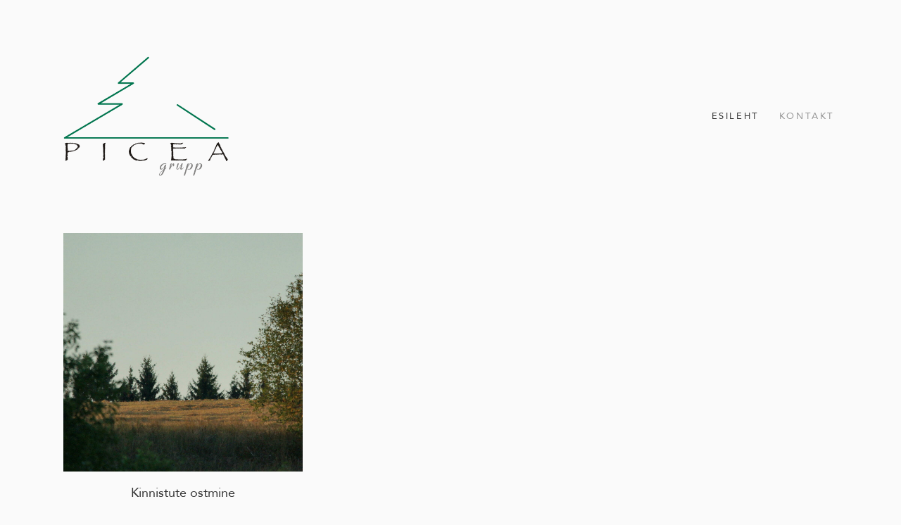

--- FILE ---
content_type: text/javascript
request_url: https://static.voog.com/designs/77/javascripts/modernizr-custom.min.js
body_size: 3110
content:
/*! modernizr 3.5.0 (Custom Build) | MIT *
 * https://modernizr.com/download/?-backgroundsize-flexbox-svg-setclasses-shiv !*/
!function(e,t,n){function r(e,t){return typeof e===t}function o(){var e,t,n,o,a,i,s;for(var l in C)if(C.hasOwnProperty(l)){if(e=[],t=C[l],t.name&&(e.push(t.name.toLowerCase()),t.options&&t.options.aliases&&t.options.aliases.length))for(n=0;n<t.options.aliases.length;n++)e.push(t.options.aliases[n].toLowerCase());for(o=r(t.fn,"function")?t.fn():t.fn,a=0;a<e.length;a++)i=e[a],s=i.split("."),1===s.length?Modernizr[s[0]]=o:(!Modernizr[s[0]]||Modernizr[s[0]]instanceof Boolean||(Modernizr[s[0]]=new Boolean(Modernizr[s[0]])),Modernizr[s[0]][s[1]]=o),E.push((o?"":"no-")+s.join("-"))}}function a(e){var t=b.className,n=Modernizr._config.classPrefix||"";if(w&&(t=t.baseVal),Modernizr._config.enableJSClass){var r=new RegExp("(^|\\s)"+n+"no-js(\\s|$)");t=t.replace(r,"$1"+n+"js$2")}Modernizr._config.enableClasses&&(t+=" "+n+e.join(" "+n),w?b.className.baseVal=t:b.className=t)}function i(e,t){return!!~(""+e).indexOf(t)}function s(){return"function"!=typeof t.createElement?t.createElement(arguments[0]):w?t.createElementNS.call(t,"http://www.w3.org/2000/svg",arguments[0]):t.createElement.apply(t,arguments)}function l(){var e=t.body;return e||(e=s(w?"svg":"body"),e.fake=!0),e}function c(e,n,r,o){var a,i,c,u,f="modernizr",d=s("div"),p=l();if(parseInt(r,10))for(;r--;)c=s("div"),c.id=o?o[r]:f+(r+1),d.appendChild(c);return a=s("style"),a.type="text/css",a.id="s"+f,(p.fake?p:d).appendChild(a),p.appendChild(d),a.styleSheet?a.styleSheet.cssText=e:a.appendChild(t.createTextNode(e)),d.id=f,p.fake&&(p.style.background="",p.style.overflow="hidden",u=b.style.overflow,b.style.overflow="hidden",b.appendChild(p)),i=n(d,e),p.fake?(p.parentNode.removeChild(p),b.style.overflow=u,b.offsetHeight):d.parentNode.removeChild(d),!!i}function u(e){return e.replace(/([A-Z])/g,function(e,t){return"-"+t.toLowerCase()}).replace(/^ms-/,"-ms-")}function f(t,n,r){var o;if("getComputedStyle"in e){o=getComputedStyle.call(e,t,n);var a=e.console;if(null!==o)r&&(o=o.getPropertyValue(r));else if(a){var i=a.error?"error":"log";a[i].call(a,"getComputedStyle returning null, its possible modernizr test results are inaccurate")}}else o=!n&&t.currentStyle&&t.currentStyle[r];return o}function d(t,r){var o=t.length;if("CSS"in e&&"supports"in e.CSS){for(;o--;)if(e.CSS.supports(u(t[o]),r))return!0;return!1}if("CSSSupportsRule"in e){for(var a=[];o--;)a.push("("+u(t[o])+":"+r+")");return a=a.join(" or "),c("@supports ("+a+") { #modernizr { position: absolute; } }",function(e){return"absolute"==f(e,null,"position")})}return n}function p(e){return e.replace(/([a-z])-([a-z])/g,function(e,t,n){return t+n.toUpperCase()}).replace(/^-/,"")}function m(e,t,o,a){function l(){u&&(delete z.style,delete z.modElem)}if(a=r(a,"undefined")?!1:a,!r(o,"undefined")){var c=d(e,o);if(!r(c,"undefined"))return c}for(var u,f,m,h,g,v=["modernizr","tspan","samp"];!z.style&&v.length;)u=!0,z.modElem=s(v.shift()),z.style=z.modElem.style;for(m=e.length,f=0;m>f;f++)if(h=e[f],g=z.style[h],i(h,"-")&&(h=p(h)),z.style[h]!==n){if(a||r(o,"undefined"))return l(),"pfx"==t?h:!0;try{z.style[h]=o}catch(y){}if(z.style[h]!=g)return l(),"pfx"==t?h:!0}return l(),!1}function h(e,t){return function(){return e.apply(t,arguments)}}function g(e,t,n){var o;for(var a in e)if(e[a]in t)return n===!1?e[a]:(o=t[e[a]],r(o,"function")?h(o,n||t):o);return!1}function v(e,t,n,o,a){var i=e.charAt(0).toUpperCase()+e.slice(1),s=(e+" "+_.join(i+" ")+i).split(" ");return r(t,"string")||r(t,"undefined")?m(s,t,o,a):(s=(e+" "+k.join(i+" ")+i).split(" "),g(s,t,n))}function y(e,t,r){return v(e,n,n,t,r)}var C=[],S={_version:"3.5.0",_config:{classPrefix:"",enableClasses:!0,enableJSClass:!0,usePrefixes:!0},_q:[],on:function(e,t){var n=this;setTimeout(function(){t(n[e])},0)},addTest:function(e,t,n){C.push({name:e,fn:t,options:n})},addAsyncTest:function(e){C.push({name:null,fn:e})}},Modernizr=function(){};Modernizr.prototype=S,Modernizr=new Modernizr;var E=[],b=t.documentElement,w="svg"===b.nodeName.toLowerCase();w||!function(e,t){function n(e,t){var n=e.createElement("p"),r=e.getElementsByTagName("head")[0]||e.documentElement;return n.innerHTML="x<style>"+t+"</style>",r.insertBefore(n.lastChild,r.firstChild)}function r(){var e=C.elements;return"string"==typeof e?e.split(" "):e}function o(e,t){var n=C.elements;"string"!=typeof n&&(n=n.join(" ")),"string"!=typeof e&&(e=e.join(" ")),C.elements=n+" "+e,c(t)}function a(e){var t=y[e[g]];return t||(t={},v++,e[g]=v,y[v]=t),t}function i(e,n,r){if(n||(n=t),f)return n.createElement(e);r||(r=a(n));var o;return o=r.cache[e]?r.cache[e].cloneNode():h.test(e)?(r.cache[e]=r.createElem(e)).cloneNode():r.createElem(e),!o.canHaveChildren||m.test(e)||o.tagUrn?o:r.frag.appendChild(o)}function s(e,n){if(e||(e=t),f)return e.createDocumentFragment();n=n||a(e);for(var o=n.frag.cloneNode(),i=0,s=r(),l=s.length;l>i;i++)o.createElement(s[i]);return o}function l(e,t){t.cache||(t.cache={},t.createElem=e.createElement,t.createFrag=e.createDocumentFragment,t.frag=t.createFrag()),e.createElement=function(n){return C.shivMethods?i(n,e,t):t.createElem(n)},e.createDocumentFragment=Function("h,f","return function(){var n=f.cloneNode(),c=n.createElement;h.shivMethods&&("+r().join().replace(/[\w\-:]+/g,function(e){return t.createElem(e),t.frag.createElement(e),'c("'+e+'")'})+");return n}")(C,t.frag)}function c(e){e||(e=t);var r=a(e);return!C.shivCSS||u||r.hasCSS||(r.hasCSS=!!n(e,"article,aside,dialog,figcaption,figure,footer,header,hgroup,main,nav,section{display:block}mark{background:#FF0;color:#000}template{display:none}")),f||l(e,r),e}var u,f,d="3.7.3",p=e.html5||{},m=/^<|^(?:button|map|select|textarea|object|iframe|option|optgroup)$/i,h=/^(?:a|b|code|div|fieldset|h1|h2|h3|h4|h5|h6|i|label|li|ol|p|q|span|strong|style|table|tbody|td|th|tr|ul)$/i,g="_html5shiv",v=0,y={};!function(){try{var e=t.createElement("a");e.innerHTML="<xyz></xyz>",u="hidden"in e,f=1==e.childNodes.length||function(){t.createElement("a");var e=t.createDocumentFragment();return"undefined"==typeof e.cloneNode||"undefined"==typeof e.createDocumentFragment||"undefined"==typeof e.createElement}()}catch(n){u=!0,f=!0}}();var C={elements:p.elements||"abbr article aside audio bdi canvas data datalist details dialog figcaption figure footer header hgroup main mark meter nav output picture progress section summary template time video",version:d,shivCSS:p.shivCSS!==!1,supportsUnknownElements:f,shivMethods:p.shivMethods!==!1,type:"default",shivDocument:c,createElement:i,createDocumentFragment:s,addElements:o};e.html5=C,c(t),"object"==typeof module&&module.exports&&(module.exports=C)}("undefined"!=typeof e?e:this,t);var x="Moz O ms Webkit",_=S._config.usePrefixes?x.split(" "):[];S._cssomPrefixes=_;var N={elem:s("modernizr")};Modernizr._q.push(function(){delete N.elem});var z={style:N.elem.style};Modernizr._q.unshift(function(){delete z.style});var k=S._config.usePrefixes?x.toLowerCase().split(" "):[];S._domPrefixes=k,S.testAllProps=v,S.testAllProps=y,Modernizr.addTest("backgroundsize",y("backgroundSize","100%",!0)),Modernizr.addTest("flexbox",y("flexBasis","1px",!0)),Modernizr.addTest("svg",!!t.createElementNS&&!!t.createElementNS("http://www.w3.org/2000/svg","svg").createSVGRect),o(),a(E),delete S.addTest,delete S.addAsyncTest;for(var T=0;T<Modernizr._q.length;T++)Modernizr._q[T]();e.Modernizr=Modernizr}(window,document);